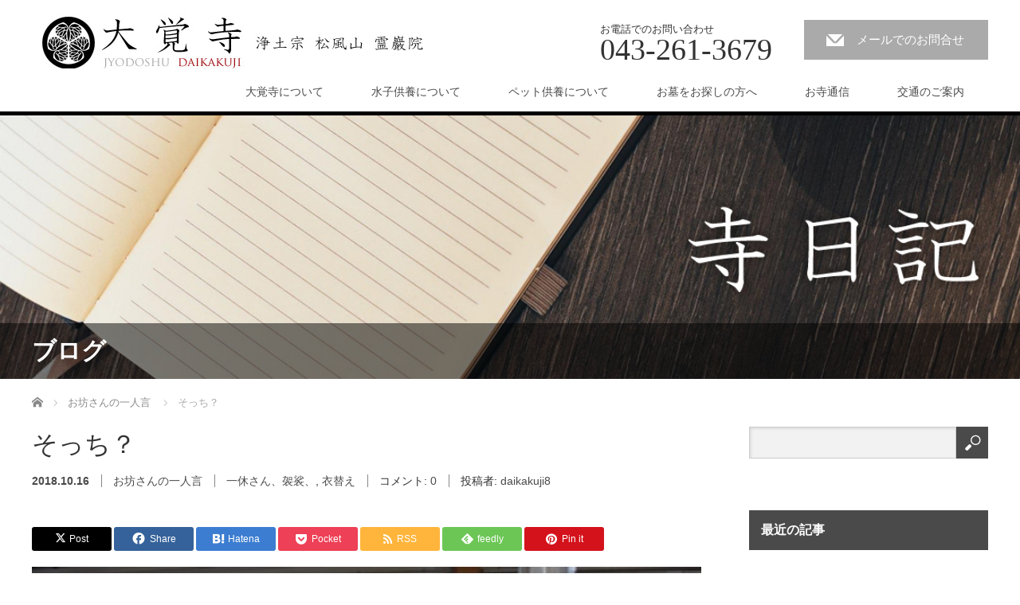

--- FILE ---
content_type: text/html; charset=UTF-8
request_url: https://www.daikakuji-jodo.or.jp/tutaetaikoto/
body_size: 14986
content:

<!DOCTYPE html>
<html lang="ja">
<head>


<meta charset="UTF-8">
<meta name="viewport" content="width=1200">
<!--[if IE]><meta http-equiv="X-UA-Compatible" content="IE=edge,chrome=1"><![endif]-->
<title>そっち？ | 千葉市の浄土宗寺院【大覚寺】</title>
<meta name="description" content="衣替え。お坊さんの世界にももちろん衣替えがある。10月からは冬衣になり袈裟も衣も冬バージョン。袈裟について一休さんのこんな話がある。一休さんを御存じだろうか？">
<link rel="pingback" href="https://www.daikakuji-jodo.or.jp/xmlrpc.php">
<meta name='robots' content='max-image-preview:large' />
	<style>img:is([sizes="auto" i], [sizes^="auto," i]) { contain-intrinsic-size: 3000px 1500px }</style>
	<link rel='dns-prefetch' href='//webfonts.xserver.jp' />
<link rel="alternate" type="application/rss+xml" title="千葉市の浄土宗寺院【大覚寺】 &raquo; フィード" href="https://www.daikakuji-jodo.or.jp/feed/" />
<link rel="alternate" type="application/rss+xml" title="千葉市の浄土宗寺院【大覚寺】 &raquo; コメントフィード" href="https://www.daikakuji-jodo.or.jp/comments/feed/" />
<link rel="alternate" type="application/rss+xml" title="千葉市の浄土宗寺院【大覚寺】 &raquo; そっち？ のコメントのフィード" href="https://www.daikakuji-jodo.or.jp/tutaetaikoto/feed/" />
<script type="text/javascript">
/* <![CDATA[ */
window._wpemojiSettings = {"baseUrl":"https:\/\/s.w.org\/images\/core\/emoji\/16.0.1\/72x72\/","ext":".png","svgUrl":"https:\/\/s.w.org\/images\/core\/emoji\/16.0.1\/svg\/","svgExt":".svg","source":{"concatemoji":"https:\/\/www.daikakuji-jodo.or.jp\/wp-includes\/js\/wp-emoji-release.min.js?ver=6.8.3"}};
/*! This file is auto-generated */
!function(s,n){var o,i,e;function c(e){try{var t={supportTests:e,timestamp:(new Date).valueOf()};sessionStorage.setItem(o,JSON.stringify(t))}catch(e){}}function p(e,t,n){e.clearRect(0,0,e.canvas.width,e.canvas.height),e.fillText(t,0,0);var t=new Uint32Array(e.getImageData(0,0,e.canvas.width,e.canvas.height).data),a=(e.clearRect(0,0,e.canvas.width,e.canvas.height),e.fillText(n,0,0),new Uint32Array(e.getImageData(0,0,e.canvas.width,e.canvas.height).data));return t.every(function(e,t){return e===a[t]})}function u(e,t){e.clearRect(0,0,e.canvas.width,e.canvas.height),e.fillText(t,0,0);for(var n=e.getImageData(16,16,1,1),a=0;a<n.data.length;a++)if(0!==n.data[a])return!1;return!0}function f(e,t,n,a){switch(t){case"flag":return n(e,"\ud83c\udff3\ufe0f\u200d\u26a7\ufe0f","\ud83c\udff3\ufe0f\u200b\u26a7\ufe0f")?!1:!n(e,"\ud83c\udde8\ud83c\uddf6","\ud83c\udde8\u200b\ud83c\uddf6")&&!n(e,"\ud83c\udff4\udb40\udc67\udb40\udc62\udb40\udc65\udb40\udc6e\udb40\udc67\udb40\udc7f","\ud83c\udff4\u200b\udb40\udc67\u200b\udb40\udc62\u200b\udb40\udc65\u200b\udb40\udc6e\u200b\udb40\udc67\u200b\udb40\udc7f");case"emoji":return!a(e,"\ud83e\udedf")}return!1}function g(e,t,n,a){var r="undefined"!=typeof WorkerGlobalScope&&self instanceof WorkerGlobalScope?new OffscreenCanvas(300,150):s.createElement("canvas"),o=r.getContext("2d",{willReadFrequently:!0}),i=(o.textBaseline="top",o.font="600 32px Arial",{});return e.forEach(function(e){i[e]=t(o,e,n,a)}),i}function t(e){var t=s.createElement("script");t.src=e,t.defer=!0,s.head.appendChild(t)}"undefined"!=typeof Promise&&(o="wpEmojiSettingsSupports",i=["flag","emoji"],n.supports={everything:!0,everythingExceptFlag:!0},e=new Promise(function(e){s.addEventListener("DOMContentLoaded",e,{once:!0})}),new Promise(function(t){var n=function(){try{var e=JSON.parse(sessionStorage.getItem(o));if("object"==typeof e&&"number"==typeof e.timestamp&&(new Date).valueOf()<e.timestamp+604800&&"object"==typeof e.supportTests)return e.supportTests}catch(e){}return null}();if(!n){if("undefined"!=typeof Worker&&"undefined"!=typeof OffscreenCanvas&&"undefined"!=typeof URL&&URL.createObjectURL&&"undefined"!=typeof Blob)try{var e="postMessage("+g.toString()+"("+[JSON.stringify(i),f.toString(),p.toString(),u.toString()].join(",")+"));",a=new Blob([e],{type:"text/javascript"}),r=new Worker(URL.createObjectURL(a),{name:"wpTestEmojiSupports"});return void(r.onmessage=function(e){c(n=e.data),r.terminate(),t(n)})}catch(e){}c(n=g(i,f,p,u))}t(n)}).then(function(e){for(var t in e)n.supports[t]=e[t],n.supports.everything=n.supports.everything&&n.supports[t],"flag"!==t&&(n.supports.everythingExceptFlag=n.supports.everythingExceptFlag&&n.supports[t]);n.supports.everythingExceptFlag=n.supports.everythingExceptFlag&&!n.supports.flag,n.DOMReady=!1,n.readyCallback=function(){n.DOMReady=!0}}).then(function(){return e}).then(function(){var e;n.supports.everything||(n.readyCallback(),(e=n.source||{}).concatemoji?t(e.concatemoji):e.wpemoji&&e.twemoji&&(t(e.twemoji),t(e.wpemoji)))}))}((window,document),window._wpemojiSettings);
/* ]]> */
</script>
<link rel='stylesheet' id='style-css' href='https://www.daikakuji-jodo.or.jp/wp-content/themes/law_tcd031/style.css?ver=3.5' type='text/css' media='screen' />
<style id='wp-emoji-styles-inline-css' type='text/css'>

	img.wp-smiley, img.emoji {
		display: inline !important;
		border: none !important;
		box-shadow: none !important;
		height: 1em !important;
		width: 1em !important;
		margin: 0 0.07em !important;
		vertical-align: -0.1em !important;
		background: none !important;
		padding: 0 !important;
	}
</style>
<link rel='stylesheet' id='wp-block-library-css' href='https://www.daikakuji-jodo.or.jp/wp-includes/css/dist/block-library/style.min.css?ver=6.8.3' type='text/css' media='all' />
<style id='classic-theme-styles-inline-css' type='text/css'>
/*! This file is auto-generated */
.wp-block-button__link{color:#fff;background-color:#32373c;border-radius:9999px;box-shadow:none;text-decoration:none;padding:calc(.667em + 2px) calc(1.333em + 2px);font-size:1.125em}.wp-block-file__button{background:#32373c;color:#fff;text-decoration:none}
</style>
<style id='global-styles-inline-css' type='text/css'>
:root{--wp--preset--aspect-ratio--square: 1;--wp--preset--aspect-ratio--4-3: 4/3;--wp--preset--aspect-ratio--3-4: 3/4;--wp--preset--aspect-ratio--3-2: 3/2;--wp--preset--aspect-ratio--2-3: 2/3;--wp--preset--aspect-ratio--16-9: 16/9;--wp--preset--aspect-ratio--9-16: 9/16;--wp--preset--color--black: #000000;--wp--preset--color--cyan-bluish-gray: #abb8c3;--wp--preset--color--white: #ffffff;--wp--preset--color--pale-pink: #f78da7;--wp--preset--color--vivid-red: #cf2e2e;--wp--preset--color--luminous-vivid-orange: #ff6900;--wp--preset--color--luminous-vivid-amber: #fcb900;--wp--preset--color--light-green-cyan: #7bdcb5;--wp--preset--color--vivid-green-cyan: #00d084;--wp--preset--color--pale-cyan-blue: #8ed1fc;--wp--preset--color--vivid-cyan-blue: #0693e3;--wp--preset--color--vivid-purple: #9b51e0;--wp--preset--gradient--vivid-cyan-blue-to-vivid-purple: linear-gradient(135deg,rgba(6,147,227,1) 0%,rgb(155,81,224) 100%);--wp--preset--gradient--light-green-cyan-to-vivid-green-cyan: linear-gradient(135deg,rgb(122,220,180) 0%,rgb(0,208,130) 100%);--wp--preset--gradient--luminous-vivid-amber-to-luminous-vivid-orange: linear-gradient(135deg,rgba(252,185,0,1) 0%,rgba(255,105,0,1) 100%);--wp--preset--gradient--luminous-vivid-orange-to-vivid-red: linear-gradient(135deg,rgba(255,105,0,1) 0%,rgb(207,46,46) 100%);--wp--preset--gradient--very-light-gray-to-cyan-bluish-gray: linear-gradient(135deg,rgb(238,238,238) 0%,rgb(169,184,195) 100%);--wp--preset--gradient--cool-to-warm-spectrum: linear-gradient(135deg,rgb(74,234,220) 0%,rgb(151,120,209) 20%,rgb(207,42,186) 40%,rgb(238,44,130) 60%,rgb(251,105,98) 80%,rgb(254,248,76) 100%);--wp--preset--gradient--blush-light-purple: linear-gradient(135deg,rgb(255,206,236) 0%,rgb(152,150,240) 100%);--wp--preset--gradient--blush-bordeaux: linear-gradient(135deg,rgb(254,205,165) 0%,rgb(254,45,45) 50%,rgb(107,0,62) 100%);--wp--preset--gradient--luminous-dusk: linear-gradient(135deg,rgb(255,203,112) 0%,rgb(199,81,192) 50%,rgb(65,88,208) 100%);--wp--preset--gradient--pale-ocean: linear-gradient(135deg,rgb(255,245,203) 0%,rgb(182,227,212) 50%,rgb(51,167,181) 100%);--wp--preset--gradient--electric-grass: linear-gradient(135deg,rgb(202,248,128) 0%,rgb(113,206,126) 100%);--wp--preset--gradient--midnight: linear-gradient(135deg,rgb(2,3,129) 0%,rgb(40,116,252) 100%);--wp--preset--font-size--small: 13px;--wp--preset--font-size--medium: 20px;--wp--preset--font-size--large: 36px;--wp--preset--font-size--x-large: 42px;--wp--preset--spacing--20: 0.44rem;--wp--preset--spacing--30: 0.67rem;--wp--preset--spacing--40: 1rem;--wp--preset--spacing--50: 1.5rem;--wp--preset--spacing--60: 2.25rem;--wp--preset--spacing--70: 3.38rem;--wp--preset--spacing--80: 5.06rem;--wp--preset--shadow--natural: 6px 6px 9px rgba(0, 0, 0, 0.2);--wp--preset--shadow--deep: 12px 12px 50px rgba(0, 0, 0, 0.4);--wp--preset--shadow--sharp: 6px 6px 0px rgba(0, 0, 0, 0.2);--wp--preset--shadow--outlined: 6px 6px 0px -3px rgba(255, 255, 255, 1), 6px 6px rgba(0, 0, 0, 1);--wp--preset--shadow--crisp: 6px 6px 0px rgba(0, 0, 0, 1);}:where(.is-layout-flex){gap: 0.5em;}:where(.is-layout-grid){gap: 0.5em;}body .is-layout-flex{display: flex;}.is-layout-flex{flex-wrap: wrap;align-items: center;}.is-layout-flex > :is(*, div){margin: 0;}body .is-layout-grid{display: grid;}.is-layout-grid > :is(*, div){margin: 0;}:where(.wp-block-columns.is-layout-flex){gap: 2em;}:where(.wp-block-columns.is-layout-grid){gap: 2em;}:where(.wp-block-post-template.is-layout-flex){gap: 1.25em;}:where(.wp-block-post-template.is-layout-grid){gap: 1.25em;}.has-black-color{color: var(--wp--preset--color--black) !important;}.has-cyan-bluish-gray-color{color: var(--wp--preset--color--cyan-bluish-gray) !important;}.has-white-color{color: var(--wp--preset--color--white) !important;}.has-pale-pink-color{color: var(--wp--preset--color--pale-pink) !important;}.has-vivid-red-color{color: var(--wp--preset--color--vivid-red) !important;}.has-luminous-vivid-orange-color{color: var(--wp--preset--color--luminous-vivid-orange) !important;}.has-luminous-vivid-amber-color{color: var(--wp--preset--color--luminous-vivid-amber) !important;}.has-light-green-cyan-color{color: var(--wp--preset--color--light-green-cyan) !important;}.has-vivid-green-cyan-color{color: var(--wp--preset--color--vivid-green-cyan) !important;}.has-pale-cyan-blue-color{color: var(--wp--preset--color--pale-cyan-blue) !important;}.has-vivid-cyan-blue-color{color: var(--wp--preset--color--vivid-cyan-blue) !important;}.has-vivid-purple-color{color: var(--wp--preset--color--vivid-purple) !important;}.has-black-background-color{background-color: var(--wp--preset--color--black) !important;}.has-cyan-bluish-gray-background-color{background-color: var(--wp--preset--color--cyan-bluish-gray) !important;}.has-white-background-color{background-color: var(--wp--preset--color--white) !important;}.has-pale-pink-background-color{background-color: var(--wp--preset--color--pale-pink) !important;}.has-vivid-red-background-color{background-color: var(--wp--preset--color--vivid-red) !important;}.has-luminous-vivid-orange-background-color{background-color: var(--wp--preset--color--luminous-vivid-orange) !important;}.has-luminous-vivid-amber-background-color{background-color: var(--wp--preset--color--luminous-vivid-amber) !important;}.has-light-green-cyan-background-color{background-color: var(--wp--preset--color--light-green-cyan) !important;}.has-vivid-green-cyan-background-color{background-color: var(--wp--preset--color--vivid-green-cyan) !important;}.has-pale-cyan-blue-background-color{background-color: var(--wp--preset--color--pale-cyan-blue) !important;}.has-vivid-cyan-blue-background-color{background-color: var(--wp--preset--color--vivid-cyan-blue) !important;}.has-vivid-purple-background-color{background-color: var(--wp--preset--color--vivid-purple) !important;}.has-black-border-color{border-color: var(--wp--preset--color--black) !important;}.has-cyan-bluish-gray-border-color{border-color: var(--wp--preset--color--cyan-bluish-gray) !important;}.has-white-border-color{border-color: var(--wp--preset--color--white) !important;}.has-pale-pink-border-color{border-color: var(--wp--preset--color--pale-pink) !important;}.has-vivid-red-border-color{border-color: var(--wp--preset--color--vivid-red) !important;}.has-luminous-vivid-orange-border-color{border-color: var(--wp--preset--color--luminous-vivid-orange) !important;}.has-luminous-vivid-amber-border-color{border-color: var(--wp--preset--color--luminous-vivid-amber) !important;}.has-light-green-cyan-border-color{border-color: var(--wp--preset--color--light-green-cyan) !important;}.has-vivid-green-cyan-border-color{border-color: var(--wp--preset--color--vivid-green-cyan) !important;}.has-pale-cyan-blue-border-color{border-color: var(--wp--preset--color--pale-cyan-blue) !important;}.has-vivid-cyan-blue-border-color{border-color: var(--wp--preset--color--vivid-cyan-blue) !important;}.has-vivid-purple-border-color{border-color: var(--wp--preset--color--vivid-purple) !important;}.has-vivid-cyan-blue-to-vivid-purple-gradient-background{background: var(--wp--preset--gradient--vivid-cyan-blue-to-vivid-purple) !important;}.has-light-green-cyan-to-vivid-green-cyan-gradient-background{background: var(--wp--preset--gradient--light-green-cyan-to-vivid-green-cyan) !important;}.has-luminous-vivid-amber-to-luminous-vivid-orange-gradient-background{background: var(--wp--preset--gradient--luminous-vivid-amber-to-luminous-vivid-orange) !important;}.has-luminous-vivid-orange-to-vivid-red-gradient-background{background: var(--wp--preset--gradient--luminous-vivid-orange-to-vivid-red) !important;}.has-very-light-gray-to-cyan-bluish-gray-gradient-background{background: var(--wp--preset--gradient--very-light-gray-to-cyan-bluish-gray) !important;}.has-cool-to-warm-spectrum-gradient-background{background: var(--wp--preset--gradient--cool-to-warm-spectrum) !important;}.has-blush-light-purple-gradient-background{background: var(--wp--preset--gradient--blush-light-purple) !important;}.has-blush-bordeaux-gradient-background{background: var(--wp--preset--gradient--blush-bordeaux) !important;}.has-luminous-dusk-gradient-background{background: var(--wp--preset--gradient--luminous-dusk) !important;}.has-pale-ocean-gradient-background{background: var(--wp--preset--gradient--pale-ocean) !important;}.has-electric-grass-gradient-background{background: var(--wp--preset--gradient--electric-grass) !important;}.has-midnight-gradient-background{background: var(--wp--preset--gradient--midnight) !important;}.has-small-font-size{font-size: var(--wp--preset--font-size--small) !important;}.has-medium-font-size{font-size: var(--wp--preset--font-size--medium) !important;}.has-large-font-size{font-size: var(--wp--preset--font-size--large) !important;}.has-x-large-font-size{font-size: var(--wp--preset--font-size--x-large) !important;}
:where(.wp-block-post-template.is-layout-flex){gap: 1.25em;}:where(.wp-block-post-template.is-layout-grid){gap: 1.25em;}
:where(.wp-block-columns.is-layout-flex){gap: 2em;}:where(.wp-block-columns.is-layout-grid){gap: 2em;}
:root :where(.wp-block-pullquote){font-size: 1.5em;line-height: 1.6;}
</style>
<link rel='stylesheet' id='contact-form-7-css' href='https://www.daikakuji-jodo.or.jp/wp-content/plugins/contact-form-7/includes/css/styles.css?ver=6.1.4' type='text/css' media='all' />
<script type="text/javascript" src="https://www.daikakuji-jodo.or.jp/wp-includes/js/jquery/jquery.min.js?ver=3.7.1" id="jquery-core-js"></script>
<script type="text/javascript" src="https://www.daikakuji-jodo.or.jp/wp-includes/js/jquery/jquery-migrate.min.js?ver=3.4.1" id="jquery-migrate-js"></script>
<script type="text/javascript" src="//webfonts.xserver.jp/js/xserverv3.js?fadein=0&amp;ver=2.0.9" id="typesquare_std-js"></script>
<link rel="https://api.w.org/" href="https://www.daikakuji-jodo.or.jp/wp-json/" /><link rel="alternate" title="JSON" type="application/json" href="https://www.daikakuji-jodo.or.jp/wp-json/wp/v2/posts/1217" /><link rel="canonical" href="https://www.daikakuji-jodo.or.jp/tutaetaikoto/" />
<link rel='shortlink' href='https://www.daikakuji-jodo.or.jp/?p=1217' />
<link rel="alternate" title="oEmbed (JSON)" type="application/json+oembed" href="https://www.daikakuji-jodo.or.jp/wp-json/oembed/1.0/embed?url=https%3A%2F%2Fwww.daikakuji-jodo.or.jp%2Ftutaetaikoto%2F" />
<link rel="alternate" title="oEmbed (XML)" type="text/xml+oembed" href="https://www.daikakuji-jodo.or.jp/wp-json/oembed/1.0/embed?url=https%3A%2F%2Fwww.daikakuji-jodo.or.jp%2Ftutaetaikoto%2F&#038;format=xml" />
<style type="text/css"></style><link rel="icon" href="https://www.daikakuji-jodo.or.jp/wp-content/uploads/2016/06/cropped-aicom-32x32.jpg" sizes="32x32" />
<link rel="icon" href="https://www.daikakuji-jodo.or.jp/wp-content/uploads/2016/06/cropped-aicom-192x192.jpg" sizes="192x192" />
<link rel="apple-touch-icon" href="https://www.daikakuji-jodo.or.jp/wp-content/uploads/2016/06/cropped-aicom-180x180.jpg" />
<meta name="msapplication-TileImage" content="https://www.daikakuji-jodo.or.jp/wp-content/uploads/2016/06/cropped-aicom-270x270.jpg" />
		<style type="text/css" id="wp-custom-css">
			/*
ここに独自の CSS を追加することができます。

詳しくは上のヘルプアイコンをクリックしてください。
*/
		</style>
		<script src="https://www.daikakuji-jodo.or.jp/wp-content/themes/law_tcd031/js/jscript.js?ver=3.5"></script>
<script src="https://www.daikakuji-jodo.or.jp/wp-content/themes/law_tcd031/js/header_fix.js?ver=3.5"></script>

<link rel="stylesheet" href="https://www.daikakuji-jodo.or.jp/wp-content/themes/law_tcd031/style-pc.css?ver=3.5">
<link rel="stylesheet" href="https://www.daikakuji-jodo.or.jp/wp-content/themes/law_tcd031/japanese.css?ver=3.5">

<!--[if lt IE 9]>
<script src="https://www.daikakuji-jodo.or.jp/wp-content/themes/law_tcd031/js/html5.js?ver=3.5"></script>
<![endif]-->

<link rel="stylesheet" href="https://www.daikakuji-jodo.or.jp/wp-content/themes/law_tcd031/sns-button.css?ver=3.5">

<style type="text/css">

#logo_image { top:7px; left:12px; }

body { font-size:15px; }

a, #menu_archive .headline2, #menu_archive li a.title, #menu_bottom_area h2, #menu_bottom_area h3, .post_date, .archive_headline
  { color:#4A4A4A; }

a:hover, .footer_menu a:hover, .footer_menu li:first-child a:hover, .footer_menu li:only-child a:hover, #footer_logo_text a:hover, #comment_header ul li a:hover
  { color:#610D0D; }

.post_content a, .custom-html-widget a { color:#222439; }
.post_content a:hover, .custom-html-widget a:hover { color:#063261; }

.footer_menu a:hover { color:#bbb; }
.footer_menu li:first-child a:hover, .footer_menu li:only-child a:hover { color:#fff; }

.global_menu li a:hover, .global_menu li.active_menu > a, #index_staff_head, #staff_headline, #footer_top, #archive_headline, .side_headline, .widget_block .wp-block-heading, #comment_headline,
 .page_navi span.current, .widget_search #search-btn input, .widget_search #searchsubmit, .google_search #search_button, .global_menu ul ul a
  { background-color:#4A4A4A !important; }

#header_contact a:hover{ background-color:#06070A !important; }
#index_news .link_button:hover, #index_staff .link_button:hover, #index_staff_list .owl-next:hover, #index_staff_head .link_button:hover, #index_staff_list .owl-prev:hover, #index_info_button li a:hover, #index_staff_list .link:hover, #index_staff_list a.link:hover, #archive_staff_list .link:hover, .flex-direction-nav a:hover, #return_top a:hover, .global_menu ul ul a:hover, #wp-calendar td a:hover, #wp-calendar #prev a:hover, #wp-calendar #next a:hover, .widget_search #search-btn input:hover, .google_search #search_button:hover, .widget_search #searchsubmit:hover, .page_navi a:hover, #previous_post a:hover, #next_post a:hover, #submit_comment:hover, #post_pagination a:hover, .tcdw_category_list_widget a:hover, .tcdw_archive_list_widget a:hover
   { background-color:#610D0D !important; }

#comment_textarea textarea:focus, #guest_info input:focus
  { border-color:#610D0D !important; }


.ssize { font-size:11px; }
.msize { font-size:16px; }
.lsize { font-size:20px; }
.red{ font-color:red; }

</style>




</head>
<body class="wp-singular post-template-default single single-post postid-1217 single-format-standard wp-embed-responsive wp-theme-law_tcd031">

 <div id="header">
  <div id="header_inner">

  <!-- logo -->
  <div id='logo_image'>
<h1 id="logo"><a href=" https://www.daikakuji-jodo.or.jp/" title="千葉市の浄土宗寺院【大覚寺】" data-label="千葉市の浄土宗寺院【大覚寺】"><img class="h_logo" src="https://www.daikakuji-jodo.or.jp/wp-content/uploads/tcd-w/logo.jpg?1769284487" alt="千葉市の浄土宗寺院【大覚寺】" title="千葉市の浄土宗寺院【大覚寺】" /></a></h1>
</div>

  <!-- tel and contact -->
    <ul id="header_tel_contact" class="clerfix">
      <li id="header_tel">
    <p><span class="label">お電話でのお問い合わせ</span><span class="number">043-261-3679</span></p>
   </li>
         <li id="header_contact">
    <a href="http://www.daikakuji-jodo.or.jp/contact/">メールでのお問合せ</a>
   </li>
     </ul>
  
  <!-- global menu -->
    <div class="global_menu clearfix">
   <ul id="menu-%e3%83%98%e3%83%83%e3%83%80%e3%83%bc%e4%bd%bf%e7%94%a8" class="menu"><li id="menu-item-73" class="menu-item menu-item-type-post_type menu-item-object-page menu-item-has-children menu-item-73"><a href="https://www.daikakuji-jodo.or.jp/about-us/">大覚寺について</a>
<ul class="sub-menu">
	<li id="menu-item-76" class="menu-item menu-item-type-post_type menu-item-object-page menu-item-76"><a href="https://www.daikakuji-jodo.or.jp/history/">大覚寺の歴史</a></li>
	<li id="menu-item-220" class="menu-item menu-item-type-post_type menu-item-object-page menu-item-220"><a href="https://www.daikakuji-jodo.or.jp/honzon/">大覚寺のご本尊と仏像</a></li>
	<li id="menu-item-75" class="menu-item menu-item-type-post_type menu-item-object-page menu-item-75"><a href="https://www.daikakuji-jodo.or.jp/keidai-guide/">境内のご案内</a></li>
	<li id="menu-item-74" class="menu-item menu-item-type-post_type menu-item-object-page menu-item-74"><a href="https://www.daikakuji-jodo.or.jp/religion/">私たちの宗旨・宗派</a></li>
</ul>
</li>
<li id="menu-item-144" class="menu-item menu-item-type-post_type menu-item-object-page menu-item-144"><a href="https://www.daikakuji-jodo.or.jp/mizuko/">水子供養について</a></li>
<li id="menu-item-142" class="menu-item menu-item-type-post_type menu-item-object-page menu-item-142"><a href="https://www.daikakuji-jodo.or.jp/pet-memorial/">ペット供養について</a></li>
<li id="menu-item-141" class="menu-item menu-item-type-post_type menu-item-object-page menu-item-has-children menu-item-141"><a href="https://www.daikakuji-jodo.or.jp/cemetery/">お墓をお探しの方へ</a>
<ul class="sub-menu">
	<li id="menu-item-1151" class="menu-item menu-item-type-post_type menu-item-object-page menu-item-1151"><a href="https://www.daikakuji-jodo.or.jp/cemetery/noukotsudou/">納骨墓について</a></li>
	<li id="menu-item-143" class="menu-item menu-item-type-post_type menu-item-object-page menu-item-143"><a href="https://www.daikakuji-jodo.or.jp/cemetery/perpetual-memorial/">永代供養墓（合葬墓）について</a></li>
</ul>
</li>
<li id="menu-item-326" class="menu-item menu-item-type-post_type menu-item-object-page current_page_parent menu-item-has-children menu-item-326"><a href="https://www.daikakuji-jodo.or.jp/blog/">お寺通信</a>
<ul class="sub-menu">
	<li id="menu-item-177" class="menu-item menu-item-type-taxonomy menu-item-object-category current-post-ancestor current-menu-parent current-post-parent menu-item-177"><a href="https://www.daikakuji-jodo.or.jp/category/houwa/">お坊さんの一人言</a></li>
	<li id="menu-item-175" class="menu-item menu-item-type-taxonomy menu-item-object-category menu-item-175"><a href="https://www.daikakuji-jodo.or.jp/category/gyouji/">お寺の行事案内・報告</a></li>
</ul>
</li>
<li id="menu-item-69" class="menu-item menu-item-type-post_type menu-item-object-page menu-item-69"><a href="https://www.daikakuji-jodo.or.jp/access/">交通のご案内</a></li>
</ul>  </div>
  
  </div><!-- END #header_inner -->
 </div><!-- END #header -->

  <div id="main_image">
  <img src="https://www.daikakuji-jodo.or.jp/wp-content/uploads/2016/07/寺日記1.jpg" alt="" title="" />
  <h2 id="main_image_headline"><span>ブログ</span></h2>
 </div>
 

<div id="main_contents" class="clearfix">
 
<ul id="bread_crumb" class="clearfix" itemscope itemtype="http://schema.org/BreadcrumbList">
 <li itemprop="itemListElement" itemscope itemtype="http://schema.org/ListItem" class="home"><a itemprop="item" href="https://www.daikakuji-jodo.or.jp/"><span itemprop="name">ホーム</span></a><meta itemprop="position" content="1" /></li>

 <li itemprop="itemListElement" itemscope itemtype="http://schema.org/ListItem">
    <a itemprop="item" href="https://www.daikakuji-jodo.or.jp/category/houwa/"><span itemprop="name">お坊さんの一人言</span></a>
     <meta itemprop="position" content="2" /></li>
 <li itemprop="itemListElement" itemscope itemtype="http://schema.org/ListItem" class="last"><span itemprop="name">そっち？</span><meta itemprop="position" content="3" /></li>

</ul>
 <div id="main_col">

 
 <div id="single_post">

  <h2 id="post_title">そっち？</h2>

  <ul class="post_meta clearfix">
   <li class="post_date"><time class="entry-date updated" datetime="2018-12-18T11:03:05+09:00">2018.10.16</time></li>   <li class="post_category"><a href="https://www.daikakuji-jodo.or.jp/category/houwa/" rel="category tag">お坊さんの一人言</a></li>
   <li class="post_tag"><a href="https://www.daikakuji-jodo.or.jp/tag/%e4%b8%80%e4%bc%91%e3%81%95%e3%82%93%e3%80%81%e8%a2%88%e8%a3%9f%e3%80%81/" rel="tag">一休さん、袈裟、</a>, <a href="https://www.daikakuji-jodo.or.jp/tag/%e8%a1%a3%e6%9b%bf%e3%81%88/" rel="tag">衣替え</a></li>   <li class="post_comment">コメント: <a href="#comment_headline">0</a></li>   <li class="post_author">投稿者: <a href="https://www.daikakuji-jodo.or.jp/author/daikakuji8/" title="daikakuji8 の投稿" rel="author">daikakuji8</a></li>  </ul>

		<!-- sns button top -->
		                <div class="post_content clearfix">
		<div class="single_share">
<div class="share-type1 share-top">
 
	<div class="sns">
		<ul class="type1 clearfix">
			<li class="twitter">
				<a href="https://twitter.com/intent/tweet?text=%E3%81%9D%E3%81%A3%E3%81%A1%EF%BC%9F&url=https%3A%2F%2Fwww.daikakuji-jodo.or.jp%2Ftutaetaikoto%2F&via=&tw_p=tweetbutton&related=" onclick="javascript:window.open(this.href, '', 'menubar=no,toolbar=no,resizable=yes,scrollbars=yes,height=400,width=600');return false;"><i class="icon-twitter"></i><span class="ttl">Post</span><span class="share-count"></span></a>
			</li>
			<li class="facebook">
				<a href="//www.facebook.com/sharer/sharer.php?u=https://www.daikakuji-jodo.or.jp/tutaetaikoto/&amp;t=%E3%81%9D%E3%81%A3%E3%81%A1%EF%BC%9F" class="facebook-btn-icon-link" target="blank" rel="nofollow"><i class="icon-facebook"></i><span class="ttl">Share</span><span class="share-count"></span></a>
			</li>
			<li class="hatebu">
				<a href="http://b.hatena.ne.jp/add?mode=confirm&url=https%3A%2F%2Fwww.daikakuji-jodo.or.jp%2Ftutaetaikoto%2F" onclick="javascript:window.open(this.href, '', 'menubar=no,toolbar=no,resizable=yes,scrollbars=yes,height=400,width=510');return false;" ><i class="icon-hatebu"></i><span class="ttl">Hatena</span><span class="share-count"></span></a>
			</li>
			<li class="pocket">
				<a href="http://getpocket.com/edit?url=https%3A%2F%2Fwww.daikakuji-jodo.or.jp%2Ftutaetaikoto%2F&title=%E3%81%9D%E3%81%A3%E3%81%A1%EF%BC%9F" target="blank"><i class="icon-pocket"></i><span class="ttl">Pocket</span><span class="share-count"></span></a>
			</li>
			<li class="rss">
				<a href="https://www.daikakuji-jodo.or.jp/feed/" target="blank"><i class="icon-rss"></i><span class="ttl">RSS</span></a>
			</li>
			<li class="feedly">
				<a href="http://feedly.com/index.html#subscription/feed/https://www.daikakuji-jodo.or.jp/feed/" target="blank"><i class="icon-feedly"></i><span class="ttl">feedly</span><span class="share-count"></span></a>
			</li>
			<li class="pinterest">
				<a rel="nofollow" target="_blank" href="https://www.pinterest.com/pin/create/button/?url=https%3A%2F%2Fwww.daikakuji-jodo.or.jp%2Ftutaetaikoto%2F&media=https://www.daikakuji-jodo.or.jp/wp-content/uploads/2018/10/20101023-CIMG4029.jpg&description=%E3%81%9D%E3%81%A3%E3%81%A1%EF%BC%9F" data-pin-do="buttonPin" data-pin-custom="true"><i class="icon-pinterest"></i><span class="ttl">Pin&nbsp;it</span></a>
			</li>
		</ul>
	</div>
</div>
</div>                </div>
				<!-- /sns button top -->

<div class="post_image"><img width="365" height="274" src="https://www.daikakuji-jodo.or.jp/wp-content/uploads/2018/10/20101023-CIMG4029.jpg" class="attachment-size3 size-size3 wp-post-image" alt="" decoding="async" fetchpriority="high" srcset="https://www.daikakuji-jodo.or.jp/wp-content/uploads/2018/10/20101023-CIMG4029.jpg 365w, https://www.daikakuji-jodo.or.jp/wp-content/uploads/2018/10/20101023-CIMG4029-300x225.jpg 300w" sizes="(max-width: 365px) 100vw, 365px" /></div>




  <div class="post_content clearfix">
   <p>衣替え。</p>
<p>お坊さんの世界にも衣替えがある。</p>
<p>10月からは冬衣になり袈裟も衣も冬バージョン。</p>
<p>袈裟についてこんな話がある。</p>
<p>一休さんを御存じだろうか？</p>
<p>某携帯電話のCMにも出ているが、決してアニメの中だけのキャラではなく実際に室町時代に活躍されたお坊さんである。</p>
<p>そんな一休さんのお話。</p>
<p>京都のある大きな商家にて盛大な法要があり、一休和尚に依頼が来た。</p>
<p>気軽にその依頼を引き受けた和尚であるが、そこからさすがの一休さん。</p>
<p>汚い着物を羽織り、手足にすすを付け、ミノをかぶってその商家を訪れたのである。</p>
<p>そのまま玄関に入ろうとすると、びっくりした商家の主人は</p>
<p>「この見苦しい者をさっさと追い出せ！」</p>
<p>と家の者に命じたのである。</p>
<p>一休和尚はビッシビシと棒で叩かれて外に追い出されてしまった。</p>
<p>が、ここからさすがの一休さん。</p>
<p>和尚はその後、きらびやかな袈裟に着替えて改めて商家の門をくぐった。</p>
<p>主人は、手をこすりながら「どうぞどうぞ」と奥に案内をしようとした。</p>
<p>和尚「いえいえ、私はここで結構です」</p>
<p>主人「ここは貴方様が座るようなところではありません。どうぞ奥へ」</p>
<p>それに対して和尚はこう言ったのである！</p>
<p>「それでは、私のこの衣と袈裟だけを奥へ案内して下さい。中味の私は先程ここから追い出されたので・・」</p>
<p>さすがは一休さん。</p>
<p>けんかはからっきしだが、とんちと度胸といたずらは一級品である。</p>
<p>この話で言いたい事は</p>
<p>「人を外見だけで判断してはいけない」</p>
<p>「どんな人にも親切にする」</p>
<p>こんなところだろう。</p>
<p>でも最近は「汚い格好で行った一休さんが悪い！」「坊さんが人を騙すような事をするな！」とか言う声が・・・。</p>
<p>アー　アー　なむさんだー</p>
<p>わからんちんども　とっちめちん　とんちんかんちん　一休さん！</p>
<p>合掌</p>

   
		<!-- sns button bottom -->
		                <div style="margin-top:30px;">
		<div class="single_share">
<div class="share-type1 share-btm">
 
	<div class="sns">
		<ul class="type1 clearfix">
			<li class="twitter">
				<a href="https://twitter.com/intent/tweet?text=%E3%81%9D%E3%81%A3%E3%81%A1%EF%BC%9F&url=https%3A%2F%2Fwww.daikakuji-jodo.or.jp%2Ftutaetaikoto%2F&via=&tw_p=tweetbutton&related=" onclick="javascript:window.open(this.href, '', 'menubar=no,toolbar=no,resizable=yes,scrollbars=yes,height=400,width=600');return false;"><i class="icon-twitter"></i><span class="ttl">Post</span><span class="share-count"></span></a>
			</li>
			<li class="facebook">
				<a href="//www.facebook.com/sharer/sharer.php?u=https://www.daikakuji-jodo.or.jp/tutaetaikoto/&amp;t=%E3%81%9D%E3%81%A3%E3%81%A1%EF%BC%9F" class="facebook-btn-icon-link" target="blank" rel="nofollow"><i class="icon-facebook"></i><span class="ttl">Share</span><span class="share-count"></span></a>
			</li>
			<li class="hatebu">
				<a href="http://b.hatena.ne.jp/add?mode=confirm&url=https%3A%2F%2Fwww.daikakuji-jodo.or.jp%2Ftutaetaikoto%2F" onclick="javascript:window.open(this.href, '', 'menubar=no,toolbar=no,resizable=yes,scrollbars=yes,height=400,width=510');return false;" ><i class="icon-hatebu"></i><span class="ttl">Hatena</span><span class="share-count"></span></a>
			</li>
			<li class="pocket">
				<a href="http://getpocket.com/edit?url=https%3A%2F%2Fwww.daikakuji-jodo.or.jp%2Ftutaetaikoto%2F&title=%E3%81%9D%E3%81%A3%E3%81%A1%EF%BC%9F" target="blank"><i class="icon-pocket"></i><span class="ttl">Pocket</span><span class="share-count"></span></a>
			</li>
			<li class="rss">
				<a href="https://www.daikakuji-jodo.or.jp/feed/" target="blank"><i class="icon-rss"></i><span class="ttl">RSS</span></a>
			</li>
			<li class="feedly">
				<a href="http://feedly.com/index.html#subscription/feed/https://www.daikakuji-jodo.or.jp/feed/" target="blank"><i class="icon-feedly"></i><span class="ttl">feedly</span><span class="share-count"></span></a>
			</li>
			<li class="pinterest">
				<a rel="nofollow" target="_blank" href="https://www.pinterest.com/pin/create/button/?url=https%3A%2F%2Fwww.daikakuji-jodo.or.jp%2Ftutaetaikoto%2F&media=https://www.daikakuji-jodo.or.jp/wp-content/uploads/2018/10/20101023-CIMG4029.jpg&description=%E3%81%9D%E3%81%A3%E3%81%A1%EF%BC%9F" data-pin-do="buttonPin" data-pin-custom="true"><i class="icon-pinterest"></i><span class="ttl">Pin&nbsp;it</span></a>
			</li>
		</ul>
	</div>
</div>
</div>                </div>
				<!-- /sns button bottom -->

  </div>

 </div><!-- END #single_post -->

  <div id="previous_next_post" class="clearfix">
  <p id="previous_post"><a href="https://www.daikakuji-jodo.or.jp/natuno/" rel="prev">前の記事</a></p>
  <p id="next_post"><a href="https://www.daikakuji-jodo.or.jp/dekirukoto/" rel="next">次の記事</a></p>
 </div>
 
 
 
  <div id="related_post">
  <h3 class="headline">関連記事</h3>
  <ol class="clearfix">
      <li class="clearfix">
    <a class="image" href="https://www.daikakuji-jodo.or.jp/itadakimasu/"><img width="200" height="200" src="https://www.daikakuji-jodo.or.jp/wp-content/uploads/2017/05/blog_import_50bde03950d1c-200x200.jpg" class="attachment-size1 size-size1 wp-post-image" alt="" decoding="async" loading="lazy" srcset="https://www.daikakuji-jodo.or.jp/wp-content/uploads/2017/05/blog_import_50bde03950d1c-200x200.jpg 200w, https://www.daikakuji-jodo.or.jp/wp-content/uploads/2017/05/blog_import_50bde03950d1c-150x150.jpg 150w, https://www.daikakuji-jodo.or.jp/wp-content/uploads/2017/05/blog_import_50bde03950d1c-120x120.jpg 120w" sizes="auto, (max-width: 200px) 100vw, 200px" /></a>
    <p class="post_date"><time class="entry-date updated" datetime="2017-05-12T09:37:38+09:00">2017.5.12</time></p>    <a class="title" href="https://www.daikakuji-jodo.or.jp/itadakimasu/">いただきます!</a>
   </li>
      <li class="clearfix">
    <a class="image" href="https://www.daikakuji-jodo.or.jp/balance/"><img width="200" height="200" src="https://www.daikakuji-jodo.or.jp/wp-content/uploads/2017/10/e264_2-200x200.jpg" class="attachment-size1 size-size1 wp-post-image" alt="" decoding="async" loading="lazy" srcset="https://www.daikakuji-jodo.or.jp/wp-content/uploads/2017/10/e264_2-200x200.jpg 200w, https://www.daikakuji-jodo.or.jp/wp-content/uploads/2017/10/e264_2-150x150.jpg 150w, https://www.daikakuji-jodo.or.jp/wp-content/uploads/2017/10/e264_2-120x120.jpg 120w" sizes="auto, (max-width: 200px) 100vw, 200px" /></a>
    <p class="post_date"><time class="entry-date updated" datetime="2017-10-28T21:47:05+09:00">2017.10.28</time></p>    <a class="title" href="https://www.daikakuji-jodo.or.jp/balance/">どっちも大切</a>
   </li>
      <li class="clearfix">
    <a class="image" href="https://www.daikakuji-jodo.or.jp/nennsi/"><img width="200" height="200" src="https://www.daikakuji-jodo.or.jp/wp-content/uploads/2017/12/79efb8dbb28a830a7f1ac628908ed0fb-200x200.jpg" class="attachment-size1 size-size1 wp-post-image" alt="" decoding="async" loading="lazy" srcset="https://www.daikakuji-jodo.or.jp/wp-content/uploads/2017/12/79efb8dbb28a830a7f1ac628908ed0fb-200x200.jpg 200w, https://www.daikakuji-jodo.or.jp/wp-content/uploads/2017/12/79efb8dbb28a830a7f1ac628908ed0fb-150x150.jpg 150w, https://www.daikakuji-jodo.or.jp/wp-content/uploads/2017/12/79efb8dbb28a830a7f1ac628908ed0fb-120x120.jpg 120w" sizes="auto, (max-width: 200px) 100vw, 200px" /></a>
    <p class="post_date"><time class="entry-date updated" datetime="2017-12-15T12:44:29+09:00">2017.12.15</time></p>    <a class="title" href="https://www.daikakuji-jodo.or.jp/nennsi/">松風山 大覚寺　平成30年 年始法要の御案内　（正月初法要・修正…</a>
   </li>
      <li class="clearfix">
    <a class="image" href="https://www.daikakuji-jodo.or.jp/onenbutu%e3%80%80/"><img width="200" height="200" src="https://www.daikakuji-jodo.or.jp/wp-content/uploads/2017/01/honen_2-200x200.jpg" class="attachment-size1 size-size1 wp-post-image" alt="" decoding="async" loading="lazy" srcset="https://www.daikakuji-jodo.or.jp/wp-content/uploads/2017/01/honen_2-200x200.jpg 200w, https://www.daikakuji-jodo.or.jp/wp-content/uploads/2017/01/honen_2-150x150.jpg 150w, https://www.daikakuji-jodo.or.jp/wp-content/uploads/2017/01/honen_2-120x120.jpg 120w" sizes="auto, (max-width: 200px) 100vw, 200px" /></a>
    <p class="post_date"><time class="entry-date updated" datetime="2017-01-15T15:19:12+09:00">2017.1.15</time></p>    <a class="title" href="https://www.daikakuji-jodo.or.jp/onenbutu%e3%80%80/">ただ一向に念仏すべし　</a>
   </li>
      <li class="clearfix">
    <a class="image" href="https://www.daikakuji-jodo.or.jp/ansinanjin/"><img width="200" height="200" src="https://www.daikakuji-jodo.or.jp/wp-content/uploads/2017/01/life_00459-200x200.jpg" class="attachment-size1 size-size1 wp-post-image" alt="" decoding="async" loading="lazy" srcset="https://www.daikakuji-jodo.or.jp/wp-content/uploads/2017/01/life_00459-200x200.jpg 200w, https://www.daikakuji-jodo.or.jp/wp-content/uploads/2017/01/life_00459-150x150.jpg 150w, https://www.daikakuji-jodo.or.jp/wp-content/uploads/2017/01/life_00459-120x120.jpg 120w" sizes="auto, (max-width: 200px) 100vw, 200px" /></a>
    <p class="post_date"><time class="entry-date updated" datetime="2017-01-27T11:07:48+09:00">2017.1.27</time></p>    <a class="title" href="https://www.daikakuji-jodo.or.jp/ansinanjin/">安心って・・。</a>
   </li>
      <li class="clearfix">
    <a class="image" href="https://www.daikakuji-jodo.or.jp/shukan/"><img width="200" height="200" src="https://www.daikakuji-jodo.or.jp/wp-content/uploads/2017/02/416fd78e9b16482dd1d4bd93870a596d-200x200.jpg" class="attachment-size1 size-size1 wp-post-image" alt="" decoding="async" loading="lazy" srcset="https://www.daikakuji-jodo.or.jp/wp-content/uploads/2017/02/416fd78e9b16482dd1d4bd93870a596d-200x200.jpg 200w, https://www.daikakuji-jodo.or.jp/wp-content/uploads/2017/02/416fd78e9b16482dd1d4bd93870a596d-150x150.jpg 150w, https://www.daikakuji-jodo.or.jp/wp-content/uploads/2017/02/416fd78e9b16482dd1d4bd93870a596d-120x120.jpg 120w" sizes="auto, (max-width: 200px) 100vw, 200px" /></a>
    <p class="post_date"><time class="entry-date updated" datetime="2017-02-27T18:13:28+09:00">2017.2.27</time></p>    <a class="title" href="https://www.daikakuji-jodo.or.jp/shukan/">家の習慣</a>
   </li>
      <li class="clearfix">
    <a class="image" href="https://www.daikakuji-jodo.or.jp/futoomou2-2/"><img width="200" height="188" src="https://www.daikakuji-jodo.or.jp/wp-content/uploads/2020/01/yjimage-200x188.jpg" class="attachment-size1 size-size1 wp-post-image" alt="" decoding="async" loading="lazy" /></a>
    <p class="post_date"><time class="entry-date updated" datetime="2020-01-15T10:11:16+09:00">2020.1.15</time></p>    <a class="title" href="https://www.daikakuji-jodo.or.jp/futoomou2-2/">ふと思う・・住職の一人ごと（2-2）</a>
   </li>
      <li class="clearfix">
    <a class="image" href="https://www.daikakuji-jodo.or.jp/dekirukoto/"><img width="200" height="200" src="https://www.daikakuji-jodo.or.jp/wp-content/uploads/2018/12/8853-200x200.png" class="attachment-size1 size-size1 wp-post-image" alt="" decoding="async" loading="lazy" srcset="https://www.daikakuji-jodo.or.jp/wp-content/uploads/2018/12/8853-200x200.png 200w, https://www.daikakuji-jodo.or.jp/wp-content/uploads/2018/12/8853-150x150.png 150w, https://www.daikakuji-jodo.or.jp/wp-content/uploads/2018/12/8853-120x120.png 120w" sizes="auto, (max-width: 200px) 100vw, 200px" /></a>
    <p class="post_date"><time class="entry-date updated" datetime="2018-12-25T14:32:25+09:00">2018.12.25</time></p>    <a class="title" href="https://www.daikakuji-jodo.or.jp/dekirukoto/">できること</a>
   </li>
     </ol>
 </div>
  
 




<h3 id="comment_headline">コメント</h3>

<div id="comment_header" class="clearfix">

 <ul id="comment_header_right">
   <li id="trackback_switch"><a href="javascript:void(0);">トラックバック ( 0 )</a></li>
   <li id="comment_switch" class="comment_switch_active"><a href="javascript:void(0);">コメント ( 0 )</a></li>
 </ul>



</div><!-- END #comment_header -->

<div id="comments">

 <div id="comment_area">
  <!-- start commnet -->
  <ol class="commentlist">
	    <li class="comment">
     <div class="comment-content"><p class="no_comment">この記事へのコメントはありません。</p></div>
    </li>
	  </ol>
  <!-- comments END -->

  
 </div><!-- #comment-list END -->


 <div id="trackback_area">
 <!-- start trackback -->
 
  <ol class="commentlist">
      <li class="comment"><div class="comment-content"><p class="no_comment">この記事へのトラックバックはありません。</p></div></li>
     </ol>

    <div id="trackback_url_area">
   <label for="trackback_url">トラックバック URL</label>
   <input type="text" name="trackback_url" id="trackback_url" size="60" value="https://www.daikakuji-jodo.or.jp/tutaetaikoto/trackback/" readonly="readonly" onfocus="this.select()" />
  </div>
  
  <!-- trackback end -->
 </div><!-- #trackbacklist END -->

 


 
 <fieldset class="comment_form_wrapper" id="respond">

    <div id="cancel_comment_reply"><a rel="nofollow" id="cancel-comment-reply-link" href="/tutaetaikoto/#respond" style="display:none;">返信をキャンセルする。</a></div>
  
  <form action="https://www.daikakuji-jodo.or.jp/wp-comments-post.php" method="post" id="commentform">

   
   <div id="guest_info">
    <div id="guest_name"><label for="author"><span>名前</span>( 必須 )</label><input type="text" name="author" id="author" value="" size="22" tabindex="1" aria-required='true' /></div>
    <div id="guest_email"><label for="email"><span>E-MAIL</span>( 必須 ) - 公開されません -</label><input type="text" name="email" id="email" value="" size="22" tabindex="2" aria-required='true' /></div>
    <div id="guest_url"><label for="url"><span>お知らせ記事の日付を表示する</span></label><input type="text" name="url" id="url" value="" size="22" tabindex="3" /></div>
       </div>

   
   <div id="comment_textarea">
    <textarea name="comment" id="comment" cols="50" rows="10" tabindex="4"></textarea>
   </div>

   
   <div id="submit_comment_wrapper">
    <p style="display: none;"><input type="hidden" id="akismet_comment_nonce" name="akismet_comment_nonce" value="1d01e24be2" /></p><p style="display: none !important;" class="akismet-fields-container" data-prefix="ak_"><label>&#916;<textarea name="ak_hp_textarea" cols="45" rows="8" maxlength="100"></textarea></label><input type="hidden" id="ak_js_1" name="ak_js" value="203"/><script>document.getElementById( "ak_js_1" ).setAttribute( "value", ( new Date() ).getTime() );</script></p><p class="tsa_param_field_tsa_" style="display:none;">email confirm<span class="required">*</span><input type="text" name="tsa_email_param_field___" id="tsa_email_param_field___" size="30" value="" />
	</p><p class="tsa_param_field_tsa_2" style="display:none;">post date<span class="required">*</span><input type="text" name="tsa_param_field_tsa_3" id="tsa_param_field_tsa_3" size="30" value="2026-01-24 19:54:47" />
	</p><p id="throwsSpamAway">日本語が含まれない投稿は無視されますのでご注意ください。（スパム対策）</p>    <input name="submit" type="submit" id="submit_comment" tabindex="5" value="コメントを書く" title="コメントを書く" alt="コメントを書く" />
   </div>
   <div id="input_hidden_field">
        <input type='hidden' name='comment_post_ID' value='1217' id='comment_post_ID' />
<input type='hidden' name='comment_parent' id='comment_parent' value='0' />
       </div>

  </form>

 </fieldset><!-- #comment-form-area END -->

</div><!-- #comment end -->
 </div><!-- END #main_col -->

 <div id="side_col">

 
   <div class="side_widget clearfix widget_search" id="search-11">
<form role="search" method="get" id="searchform" class="searchform" action="https://www.daikakuji-jodo.or.jp/">
				<div>
					<label class="screen-reader-text" for="s">検索:</label>
					<input type="text" value="" name="s" id="s" />
					<input type="submit" id="searchsubmit" value="検索" />
				</div>
			</form></div>
<div class="side_widget clearfix styled_post_list1_widget" id="styled_post_list1_widget-9">
<h3 class="side_headline"><span>最近の記事</span></h3><ol class="styled_post_list1">
 <li class="clearfix">
   <a class="image" href="https://www.daikakuji-jodo.or.jp/r4jyuya11-20/"><img width="200" height="200" src="https://www.daikakuji-jodo.or.jp/wp-content/uploads/2022/11/3-200x200.jpg" class="attachment-size1 size-size1 wp-post-image" alt="" decoding="async" loading="lazy" srcset="https://www.daikakuji-jodo.or.jp/wp-content/uploads/2022/11/3-200x200.jpg 200w, https://www.daikakuji-jodo.or.jp/wp-content/uploads/2022/11/3-150x150.jpg 150w, https://www.daikakuji-jodo.or.jp/wp-content/uploads/2022/11/3-120x120.jpg 120w" sizes="auto, (max-width: 200px) 100vw, 200px" /></a>   <div class="info">
    <p class="post_date"><time class="entry-date updated" datetime="2022-11-06T17:28:46+09:00">2022.11.6</time></p>    <a class="title" href="https://www.daikakuji-jodo.or.jp/r4jyuya11-20/">大覚寺では本年も十夜法要をお勤め致します。「この娑婆世界で十日十夜の間、善行を行う事は、仏の国で千年ものあいだ、…</a>
   </div>
 </li>
 <li class="clearfix">
   <a class="image" href="https://www.daikakuji-jodo.or.jp/reiwa4segai8-20/"><img width="200" height="200" src="https://www.daikakuji-jodo.or.jp/wp-content/uploads/2022/08/yamaguci_cyouchin01-1-200x200.jpg" class="attachment-size1 size-size1 wp-post-image" alt="" decoding="async" loading="lazy" srcset="https://www.daikakuji-jodo.or.jp/wp-content/uploads/2022/08/yamaguci_cyouchin01-1-200x200.jpg 200w, https://www.daikakuji-jodo.or.jp/wp-content/uploads/2022/08/yamaguci_cyouchin01-1-150x150.jpg 150w, https://www.daikakuji-jodo.or.jp/wp-content/uploads/2022/08/yamaguci_cyouchin01-1-120x120.jpg 120w" sizes="auto, (max-width: 200px) 100vw, 200px" /></a>   <div class="info">
    <p class="post_date"><time class="entry-date updated" datetime="2022-08-15T22:16:40+09:00">2022.8.15</time></p>    <a class="title" href="https://www.daikakuji-jodo.or.jp/reiwa4segai8-20/">当寺では8月20日（土）に施餓鬼会を執り行います。御来寺の際は下記の注意事項を御確認頂き、決して無理をせずに御検…</a>
   </div>
 </li>
 <li class="clearfix">
   <a class="image" href="https://www.daikakuji-jodo.or.jp/daikakujijyuuyar3/"><img width="200" height="200" src="https://www.daikakuji-jodo.or.jp/wp-content/uploads/2021/10/rectangle_large_type_2_1b01bac301efab697f0345b2f7737a5b-200x200.jpeg" class="attachment-size1 size-size1 wp-post-image" alt="" decoding="async" loading="lazy" srcset="https://www.daikakuji-jodo.or.jp/wp-content/uploads/2021/10/rectangle_large_type_2_1b01bac301efab697f0345b2f7737a5b-200x200.jpeg 200w, https://www.daikakuji-jodo.or.jp/wp-content/uploads/2021/10/rectangle_large_type_2_1b01bac301efab697f0345b2f7737a5b-150x150.jpeg 150w, https://www.daikakuji-jodo.or.jp/wp-content/uploads/2021/10/rectangle_large_type_2_1b01bac301efab697f0345b2f7737a5b-120x120.jpeg 120w" sizes="auto, (max-width: 200px) 100vw, 200px" /></a>   <div class="info">
    <p class="post_date"><time class="entry-date updated" datetime="2021-10-25T13:56:59+09:00">2021.10.25</time></p>    <a class="title" href="https://www.daikakuji-jodo.or.jp/daikakujijyuuyar3/">大覚寺では本年も十夜法要をお勤め致します。「この娑婆世界で十日十夜の間、善行を行う事は、仏の国で千年ものあいだ、…</a>
   </div>
 </li>
 <li class="clearfix">
   <a class="image" href="https://www.daikakuji-jodo.or.jp/futoomour2-3/"><img width="200" height="200" src="https://www.daikakuji-jodo.or.jp/wp-content/uploads/2020/09/d500054e7272f15d7e7673de9d826c43_l-1-200x200.jpg" class="attachment-size1 size-size1 wp-post-image" alt="" decoding="async" loading="lazy" srcset="https://www.daikakuji-jodo.or.jp/wp-content/uploads/2020/09/d500054e7272f15d7e7673de9d826c43_l-1-200x200.jpg 200w, https://www.daikakuji-jodo.or.jp/wp-content/uploads/2020/09/d500054e7272f15d7e7673de9d826c43_l-1-150x150.jpg 150w, https://www.daikakuji-jodo.or.jp/wp-content/uploads/2020/09/d500054e7272f15d7e7673de9d826c43_l-1-120x120.jpg 120w" sizes="auto, (max-width: 200px) 100vw, 200px" /></a>   <div class="info">
    <p class="post_date"><time class="entry-date updated" datetime="2020-09-13T11:22:06+09:00">2020.9.13</time></p>    <a class="title" href="https://www.daikakuji-jodo.or.jp/futoomour2-3/">「新潟付近で発生した大雪の為、この先は進めません・・・この列車は大阪に引き返します・・・」と車内アナウンスが告げ…</a>
   </div>
 </li>
 <li class="clearfix">
   <a class="image" href="https://www.daikakuji-jodo.or.jp/jyushokunohitorigotor2/"><img width="200" height="200" src="https://www.daikakuji-jodo.or.jp/wp-content/uploads/2020/07/Ds4m56YUwAAdtmm-200x200.jpg" class="attachment-size1 size-size1 wp-post-image" alt="" decoding="async" loading="lazy" srcset="https://www.daikakuji-jodo.or.jp/wp-content/uploads/2020/07/Ds4m56YUwAAdtmm-200x200.jpg 200w, https://www.daikakuji-jodo.or.jp/wp-content/uploads/2020/07/Ds4m56YUwAAdtmm-150x150.jpg 150w, https://www.daikakuji-jodo.or.jp/wp-content/uploads/2020/07/Ds4m56YUwAAdtmm-120x120.jpg 120w" sizes="auto, (max-width: 200px) 100vw, 200px" /></a>   <div class="info">
    <p class="post_date"><time class="entry-date updated" datetime="2020-07-17T09:41:43+09:00">2020.7.17</time></p>    <a class="title" href="https://www.daikakuji-jodo.or.jp/jyushokunohitorigotor2/">若い頃は箸が転んでも笑う。大辞林第三版によれば、箸が転んでも可笑しい年頃は女性の十代後半をいうらしいが、我々のよ…</a>
   </div>
 </li>
</ol>
</div>
<div class="side_widget clearfix tcdw_category_list_widget" id="tcdw_category_list_widget-2">
<h3 class="side_headline"><span>お寺ブログ カテゴリー</span></h3><ul>
  <li>
  <a class="clearfix" href="https://www.daikakuji-jodo.or.jp/category/houwa/">お坊さんの一人言</a>
 </li>
  <li>
  <a class="clearfix" href="https://www.daikakuji-jodo.or.jp/category/gyouji/">お寺の行事報告</a>
 </li>
 </ul>
</div>
<div class="widget_text side_widget clearfix widget_custom_html" id="custom_html-4">
<h3 class="side_headline"><span>大覚寺の推奨サイト</span></h3><div class="textwidget custom-html-widget"><p><a href="https://www.lumiere8.com/" title="千葉市の仏壇・位牌・仏具の専門店"  target="_new"><img src="https://www.daikakuji-jodo.or.jp/wp-content/uploads/2022/05/lumiere.jpg" alt="千葉市のインテリア仏壇 ルミエール" /></a></p>
&nbsp;
<p><a href="https://friend-g.com/about-us/gift-lumiere/" target="_new"><img src="https://www.daikakuji-jodo.or.jp/wp-content/uploads/2022/05/gitt.jpg" alt="株式会社フレンド 暮らしのギフトルミエール" /></a></p></div></div>
 
 
</div>
</div>

 <div id="footer_top">
  <div id="footer_top_inner">

      <div id="footer_menu" class="clearfix">
        <div id="footer-menu1" class="footer_menu clearfix">
     <ul id="menu-%e3%83%95%e3%83%83%e3%82%bf%e3%83%bc%e6%9c%80%e4%b8%8b%e9%83%a8" class="menu"><li id="menu-item-332" class="menu-item menu-item-type-post_type menu-item-object-page menu-item-home menu-item-332"><a href="https://www.daikakuji-jodo.or.jp/">トップページ</a></li>
<li id="menu-item-242" class="menu-item menu-item-type-post_type menu-item-object-page menu-item-242"><a href="https://www.daikakuji-jodo.or.jp/link/">関連サイト</a></li>
<li id="menu-item-160" class="menu-item menu-item-type-post_type menu-item-object-page menu-item-160"><a href="https://www.daikakuji-jodo.or.jp/access/">アクセス</a></li>
<li id="menu-item-159" class="menu-item menu-item-type-post_type menu-item-object-page menu-item-159"><a href="https://www.daikakuji-jodo.or.jp/contact/">お問合せ</a></li>
</ul>    </div>
            <div id="footer-menu2" class="footer_menu clearfix">
     <ul id="menu-%e3%83%95%e3%83%83%e3%82%bf%e3%83%bc2" class="menu"><li id="menu-item-1895" class="menu-item menu-item-type-post_type menu-item-object-page menu-item-1895"><a href="https://www.daikakuji-jodo.or.jp/mizuko/">水子供養について</a></li>
<li id="menu-item-1894" class="menu-item menu-item-type-post_type menu-item-object-page menu-item-1894"><a href="https://www.daikakuji-jodo.or.jp/pet-memorial/">ペット供養について</a></li>
</ul>    </div>
            <div id="footer-menu3" class="footer_menu clearfix">
     <ul id="menu-%e3%83%95%e3%83%83%e3%82%bf%e3%83%bc3" class="menu"><li id="menu-item-1896" class="menu-item menu-item-type-post_type menu-item-object-page menu-item-1896"><a href="https://www.daikakuji-jodo.or.jp/cemetery/">お墓をお探しの方へ</a></li>
<li id="menu-item-1897" class="menu-item menu-item-type-post_type menu-item-object-page menu-item-1897"><a href="https://www.daikakuji-jodo.or.jp/cemetery/noukotsudou/">納骨墓について</a></li>
<li id="menu-item-1898" class="menu-item menu-item-type-post_type menu-item-object-page menu-item-1898"><a href="https://www.daikakuji-jodo.or.jp/cemetery/perpetual-memorial/">永代供養墓について</a></li>
</ul>    </div>
            <div id="footer-menu4" class="footer_menu clearfix">
     <ul id="menu-%e3%83%95%e3%83%83%e3%82%bf%e3%83%bc4" class="menu"><li id="menu-item-1899" class="menu-item menu-item-type-custom menu-item-object-custom menu-item-1899"><a href="https://www.daikakuji-jodo.or.jp/blog/">お寺通信</a></li>
<li id="menu-item-1900" class="menu-item menu-item-type-custom menu-item-object-custom menu-item-1900"><a href="https://www.daikakuji-jodo.or.jp/category/houwa/">お坊さんの一人言</a></li>
<li id="menu-item-1901" class="menu-item menu-item-type-custom menu-item-object-custom menu-item-1901"><a href="https://www.daikakuji-jodo.or.jp/category/gyouji/">お寺の行事報告</a></li>
</ul>    </div>
               </div>
   
      <img class="f_logo" id="footer_logo" src="https://www.daikakuji-jodo.or.jp/wp-content/uploads/2016/06/foot-logo.png" alt="" title="" />
   
      <p id="footer_desc">浄土宗 松風山 霊巖院 大覚寺　〒260-0813　千葉県千葉市中央区生実町1738</p>
   
  </div><!-- END #footer_top_inner -->
 </div><!-- END #footer_top -->

 <div id="footer_bottom">
  <div id="footer_bottom_inner" class="clearfix">

   <!-- social button -->
   
   <!-- footer bottom menu -->
      <div id="footer_menu_bottom" class="clearfix">
    <ul id="menu-%e3%83%95%e3%83%83%e3%82%bf%e3%83%bc%e6%9c%80%e4%b8%8b%e9%83%a8-1" class="menu"><li class="menu-item menu-item-type-post_type menu-item-object-page menu-item-home menu-item-332"><a href="https://www.daikakuji-jodo.or.jp/">トップページ</a></li>
<li class="menu-item menu-item-type-post_type menu-item-object-page menu-item-242"><a href="https://www.daikakuji-jodo.or.jp/link/">関連サイト</a></li>
<li class="menu-item menu-item-type-post_type menu-item-object-page menu-item-160"><a href="https://www.daikakuji-jodo.or.jp/access/">アクセス</a></li>
<li class="menu-item menu-item-type-post_type menu-item-object-page menu-item-159"><a href="https://www.daikakuji-jodo.or.jp/contact/">お問合せ</a></li>
</ul>   </div>
   
   <p id="copyright">Copyright &copy;&nbsp; <a href="https://www.daikakuji-jodo.or.jp/">千葉市の浄土宗寺院【大覚寺】</a></p>

  </div><!-- END #footer_bottom_inner -->
 </div><!-- END #footer_bottom -->

 <div id="return_top">
  <a href="#header_top">PAGE TOP</a>
 </div>

  <!-- facebook share button code -->
 <div id="fb-root"></div>
 <script>
 (function(d, s, id) {
   var js, fjs = d.getElementsByTagName(s)[0];
   if (d.getElementById(id)) return;
   js = d.createElement(s); js.id = id;
   js.src = "//connect.facebook.net/ja_JP/sdk.js#xfbml=1&version=v2.5";
   fjs.parentNode.insertBefore(js, fjs);
 }(document, 'script', 'facebook-jssdk'));
 </script>
 
<script type="speculationrules">
{"prefetch":[{"source":"document","where":{"and":[{"href_matches":"\/*"},{"not":{"href_matches":["\/wp-*.php","\/wp-admin\/*","\/wp-content\/uploads\/*","\/wp-content\/*","\/wp-content\/plugins\/*","\/wp-content\/themes\/law_tcd031\/*","\/*\\?(.+)"]}},{"not":{"selector_matches":"a[rel~=\"nofollow\"]"}},{"not":{"selector_matches":".no-prefetch, .no-prefetch a"}}]},"eagerness":"conservative"}]}
</script>
<script type="text/javascript" src="https://www.daikakuji-jodo.or.jp/wp-includes/js/comment-reply.min.js?ver=6.8.3" id="comment-reply-js" async="async" data-wp-strategy="async"></script>
<script type="text/javascript" src="https://www.daikakuji-jodo.or.jp/wp-includes/js/dist/hooks.min.js?ver=4d63a3d491d11ffd8ac6" id="wp-hooks-js"></script>
<script type="text/javascript" src="https://www.daikakuji-jodo.or.jp/wp-includes/js/dist/i18n.min.js?ver=5e580eb46a90c2b997e6" id="wp-i18n-js"></script>
<script type="text/javascript" id="wp-i18n-js-after">
/* <![CDATA[ */
wp.i18n.setLocaleData( { 'text direction\u0004ltr': [ 'ltr' ] } );
/* ]]> */
</script>
<script type="text/javascript" src="https://www.daikakuji-jodo.or.jp/wp-content/plugins/contact-form-7/includes/swv/js/index.js?ver=6.1.4" id="swv-js"></script>
<script type="text/javascript" id="contact-form-7-js-translations">
/* <![CDATA[ */
( function( domain, translations ) {
	var localeData = translations.locale_data[ domain ] || translations.locale_data.messages;
	localeData[""].domain = domain;
	wp.i18n.setLocaleData( localeData, domain );
} )( "contact-form-7", {"translation-revision-date":"2025-11-30 08:12:23+0000","generator":"GlotPress\/4.0.3","domain":"messages","locale_data":{"messages":{"":{"domain":"messages","plural-forms":"nplurals=1; plural=0;","lang":"ja_JP"},"This contact form is placed in the wrong place.":["\u3053\u306e\u30b3\u30f3\u30bf\u30af\u30c8\u30d5\u30a9\u30fc\u30e0\u306f\u9593\u9055\u3063\u305f\u4f4d\u7f6e\u306b\u7f6e\u304b\u308c\u3066\u3044\u307e\u3059\u3002"],"Error:":["\u30a8\u30e9\u30fc:"]}},"comment":{"reference":"includes\/js\/index.js"}} );
/* ]]> */
</script>
<script type="text/javascript" id="contact-form-7-js-before">
/* <![CDATA[ */
var wpcf7 = {
    "api": {
        "root": "https:\/\/www.daikakuji-jodo.or.jp\/wp-json\/",
        "namespace": "contact-form-7\/v1"
    }
};
/* ]]> */
</script>
<script type="text/javascript" src="https://www.daikakuji-jodo.or.jp/wp-content/plugins/contact-form-7/includes/js/index.js?ver=6.1.4" id="contact-form-7-js"></script>
<script type="text/javascript" src="https://www.daikakuji-jodo.or.jp/wp-content/plugins/throws-spam-away/js/tsa_params.min.js?ver=3.8.1" id="throws-spam-away-script-js"></script>
<script defer type="text/javascript" src="https://www.daikakuji-jodo.or.jp/wp-content/plugins/akismet/_inc/akismet-frontend.js?ver=1762995370" id="akismet-frontend-js"></script>



</body>
</html>
